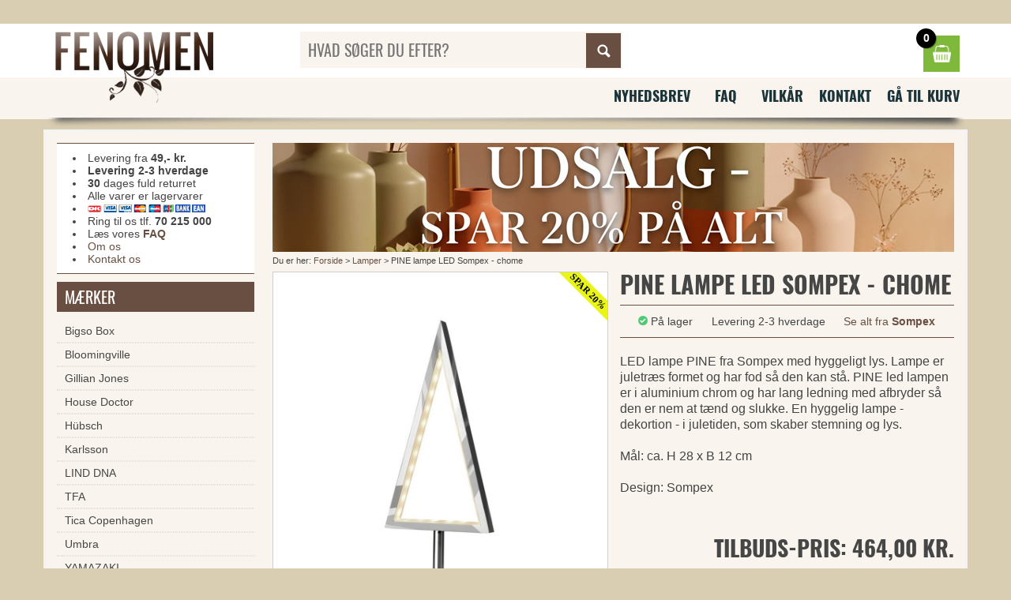

--- FILE ---
content_type: text/html
request_url: https://www.fenomen.dk/pine-lampe-led-sompex-chome
body_size: 24797
content:

<!DOCTYPE html>
<html lang="da">
<head>
<title>PINE lampe LED Sompex chome lampe juletræs formet lampe</title>

<meta name="description" content="PINE lampe LED Sompex - chome LED lampe PINE fra Sompex med hyggeligt lys. Lampe er juletræs formet og har fod så den kan stå. PINE led lampen er i">
<meta name="keywords" content="album,badeværelset,boligen,børneværelset,dekoration,knage,kontoret,køkkenet,køkkenet,rammer,spil,vægure,brugskunst,gave,gaver sompex,hyggeligt,juletræs,formet,lampen,aluminium,ledning,afbryder,slukke,hyggelig,dekortion,juletiden,skaber,stemning,lysmål,cmdesign,sompex,">
<meta name="viewport" content="width=device-width, initial-scale=1">
<meta name="facebook-domain-verification" content="8daa9q6zsnhczpvjb5gqkrhe04nl2c" />
<meta charset="windows-1252">
<link rel="shortcut icon" href="/favicon.ico" />
<link href="/mmenu-light.css?v=4" rel="stylesheet" type="text/css"  media="all"  />
<link href="/style-mini-new.css?v=9" rel="stylesheet" type="text/css"  media="all"  />
<script type="text/javascript" src="https://ajax.googleapis.com/ajax/libs/jquery/2.1.3/jquery.min.js"></script>	
<script async type="text/javascript" src="/scripts/js/tinybox.js"></script>
<script src="/scripts/js/mmenu-light.js?v=5"></script>		

<script type="text/javascript">
	var _iub = _iub || [];
_iub.csConfiguration = {"askConsentAtCookiePolicyUpdate":true,"gdprAppliesGlobally":false,"lang":"da","perPurposeConsent":true,"siteId":3567640,"cookiePolicyId":50199700, "banner":{ "acceptButtonCaptionColor":"#FFFFFF","acceptButtonColor":"#010436","acceptButtonDisplay":true,"backgroundColor":"#FBF6EF","closeButtonDisplay":false,"customizeButtonCaptionColor":"#010436","customizeButtonColor":"#E1DDD7","customizeButtonDisplay":true,"explicitWithdrawal":true,"logo":null,"position":"float-center","rejectButtonCaptionColor":"#FFFFFF","rejectButtonColor":"#010436","rejectButtonDisplay":true,"showPurposesToggles":true,"showTitle":false,"theme":"autumn-neutral","textColor":"#010436" }};
</script>
<script type="text/javascript" src="https://cs.iubenda.com/autoblocking/3567640.js"></script>
<script type="text/javascript" src="//cdn.iubenda.com/cs/iubenda_cs.js" charset="UTF-8" async></script>

<!-- Global site tag (gtag.js) - Google Analytics -->
<script async src="https://www.googletagmanager.com/gtag/js?id=UA-121436-2"></script>
<script>
	window.dataLayer = window.dataLayer || [];
	function gtag(){dataLayer.push(arguments);}
	gtag('js', new Date());
	gtag('config', 'UA-121436-2');
	gtag('config', 'AW-1071573928');


  !function(f,b,e,v,n,t,s)
  {if(f.fbq)return;n=f.fbq=function(){n.callMethod?
  n.callMethod.apply(n,arguments):n.queue.push(arguments)};
  if(!f._fbq)f._fbq=n;n.push=n;n.loaded=!0;n.version='2.0';
  n.queue=[];t=b.createElement(e);t.async=!0;
  t.src=v;s=b.getElementsByTagName(e)[0];
  s.parentNode.insertBefore(t,s)}(window, document,'script',
  'https://connect.facebook.net/en_US/fbevents.js');
  fbq('init', '725338681137139');
  fbq('track', 'PageView');
	
</script>
<!-- Google Tag Manager -->
<script>(function(w,d,s,l,i){w[l]=w[l]||[];w[l].push({'gtm.start':
new Date().getTime(),event:'gtm.js'});var f=d.getElementsByTagName(s)[0],
j=d.createElement(s),dl=l!='dataLayer'?'&l='+l:'';j.async=true;j.src=
'https://www.googletagmanager.com/gtm.js?id='+i+dl;f.parentNode.insertBefore(j,f);
})(window,document,'script','dataLayer','GTM-T7H3LR5');</script>
<!-- End Google Tag Manager -->
<!-- wireboard tag -->
<script type="text/javascript">
;(function(w,i,r,e,b,oar,d){if(!w[b]){w.WireBoardNamespace=w.WireBoardNamespace||[];
w.WireBoardNamespace.push(b);w[b]=function(){(w[b].q=w[b].q||[]).push(arguments)};
w[b].q=w[b].q||[];oar=i.createElement(r);d=i.getElementsByTagName(r)[0];oar.async=1;
oar.src=e;d.parentNode.insertBefore(oar,d)}}(window,document,"script","https://static.wireboard.io/wireboard.js","wireboard"));
wireboard('newTracker', 'wb', 'pipeline-0.collector.wireboard.io', {
    appId: 'lOgeRFWY',
    forceSecureTracker: true,
    contexts: {
      performanceTiming: true,
    }
});
window.wireboard('enableActivityTracking', 5, 10);
var customContext=[{schema:'wb:io.wireboard/publisher',data:{publisher:'9e26242d-19d1-45e2-9d57-2358c592438c'}}]
window.wireboard('trackPageView', null, customContext);
</script>
<noscript><img height="1" width="1" style="display:none"
  src="https://www.facebook.com/tr?id=725338681137139&ev=PageView&noscript=1"
/></noscript>
</head>
<body>		
	<!-- Google Tag Manager (noscript) -->
	<noscript><iframe src="https://www.googletagmanager.com/ns.html?id=GTM-T7H3LR5"
	height="0" width="0" style="display:none;visibility:hidden"></iframe></noscript>
	<!-- End Google Tag Manager (noscript) -->	
	<div id="top-wrapper"><div class="logos">&nbsp;&nbsp;&nbsp;&nbsp;</div></a></div></div>  
	<div id="toplight"></div>
	<div id="topdark"></div>	
	<div id="wrapper">		
		<div id="topmenu">
			<div id="logo"><a href="https://www.fenomen.dk/"><img src="/images/fenomen_logo_01.png" alt="Fenomen.dk"></a></div>	
			<div id="searchbox">				
				<form id="searchform" name="search" action="/default.asp?mode=searchproduct" method="get"><input type="hidden" name="mode" value="searchproduct"><input id="search" placeholder="HVAD SØGER DU EFTER?"  type="text" name="query" autocomplete="off"><input id="button" type="submit" value="Søg"></form><span class="clerk" data-template="@live-search" data-bind-live-search="#search" data-live-search-categories="true" data-live-search-categories-title="Kategorier" data-live-search-products-title="Produkter"></span>												
			</div>		
			<div id="cart">				
				<a class="basket" onclick="this.blur();window.location.href=&quot;/showbasket/&quot;"><span class="count">0</span></a>				
			</div>
			<div id="menu-btn">
				<a id="btn-mmenu" class="btn-menu"></a>
			</div>			
			<nav id="mmenu" class="hidden-desktop">			
				<ul>					
					<li><a href="/">Forside</a></li>					
					<li><span>Mærker</span>						
						<ul><li class="%ActiveMenu%"><a href="https://www.fenomen.dk/bigso-box">Bigso Box</a> </li>
<li class="%ActiveMenu%"><a href="https://www.fenomen.dk/bloomingville">Bloomingville</a> </li>
<li class="%ActiveMenu%"><a href="https://www.fenomen.dk/gillian-jones">Gillian Jones</a> </li>
<li class="%ActiveMenu%"><a href="https://www.fenomen.dk/house-doctor">House Doctor</a> </li>
<li class="%ActiveMenu%"><a href="https://www.fenomen.dk/h-bsch">Hübsch</a> </li>
<li class="%ActiveMenu%"><a href="https://www.fenomen.dk/karlsson">Karlsson</a> </li>
<li class="%ActiveMenu%"><a href="https://www.fenomen.dk/lind-dna">LIND DNA</a> </li>
<li class="%ActiveMenu%"><a href="https://www.fenomen.dk/tfa">TFA</a> </li>
<li class="%ActiveMenu%"><a href="https://www.fenomen.dk/tica-copenhagen">Tica Copenhagen</a> </li>
<li class="%ActiveMenu%"><a href="https://www.fenomen.dk/umbra">Umbra</a> </li>
<li class="%ActiveMenu%"><a href="https://www.fenomen.dk/yamazaki">YAMAZAKI</a> </li>
<li class="%ActiveMenu%"><a href="https://www.fenomen.dk/zone">Zone</a> </li>
<li class="%ActiveMenu%"><a href="https://www.fenomen.dk/maerker">SE ALLE MÆRKER HER</a> </li>
</ul>
					</li>		
					<li><span>Produkter</span>						
						<ul><li class=""><a href="https://www.fenomen.dk/nyheder">NYHEDER</a> </li>
<li class=""><a href="https://www.fenomen.dk/vaegure">Vægure</a> </li>
<li class=""><a href="https://www.fenomen.dk/knager-og-knageraekke">Knager og knagerække</a> </li>
<li class=""><a href="https://www.fenomen.dk/boligtilbehoer-og-brugskunst">Boligtilbehør og Brugskunst</a> </li>
<li class=""><a href="https://www.fenomen.dk/kurve">Kurve</a> </li>
<li class=""><a href="https://www.fenomen.dk/opbevaring">Opbevaring</a> </li>
<li class=""><a href="https://www.fenomen.dk/opbevaring-i-laeder">Opbevaring i læder</a> </li>
<li class=""><a href="https://www.fenomen.dk/smykkeholder">Smykkeholder </a> </li>
<li class=""><a href="https://www.fenomen.dk/smykkeskrin-og-skrin-til-ure">Smykkeskrin og skrin til ure</a> </li>
<li class=""><a href="https://www.fenomen.dk/alt-i-akryl">Alt i akryl</a> </li>
<li class=""><a href="https://www.fenomen.dk/magasinholder">Magasinholder</a> </li>
<li class=""><a href="https://www.fenomen.dk/doermaatter">Dørmåtter</a> </li>
<li class=""><a href="https://www.fenomen.dk/laeder-forklaeder-og-grillhandsker">Læder forklæder og grillhandsker </a> </li>
<li class=""><a href="https://www.fenomen.dk/tassen-humoer-stel">Tassen humør stel</a> </li>
<li class=""><a href="https://www.fenomen.dk/laeder-tasker">Læder tasker </a> </li>
<li class=""><a href="https://www.fenomen.dk/kurve-i-filt-og-stof">Kurve i filt og stof</a> </li>
<li class=""><a href="https://www.fenomen.dk/vasketoejskurv">Vasketøjskurv</a> </li>
<li class=""><a href="https://www.fenomen.dk/vaekkeure">Vækkeure</a> </li>
<li class=""><a href="https://www.fenomen.dk/pappelina-taepper">Pappelina tæpper</a> </li>
<li class=""><a href="https://www.fenomen.dk/rug-solid-taepper">Rug Solid tæpper </a> </li>
<li class=""><a href="https://www.fenomen.dk/taepper">Tæpper</a> </li>
<li class=""><a href="https://www.fenomen.dk/gren-knager">Gren knager</a> </li>
<li class=""><a href="https://www.fenomen.dk/fotorammer">Fotorammer</a> </li>
<li class=""><a href="https://www.fenomen.dk/fotorammer-klassiske">Fotorammer - klassiske</a> </li>
<li class=""><a href="https://www.fenomen.dk/fotoalbum">Fotoalbum</a> </li>
<li class=""><a href="https://www.fenomen.dk/smykker">Smykker</a> </li>
<li class=""><a href="https://www.fenomen.dk/lamper">Lamper</a> </li>
<li class=""><a href="https://www.fenomen.dk/opbevaring-sko-og-stoevler">Opbevaring sko og støvler</a> </li>
<li class=""><a href="https://www.fenomen.dk/bar-udstyr-drinks">Bar udstyr - drinks</a> </li>
<li class=""><a href="https://www.fenomen.dk/koekkenet">Køkkenet</a> </li>
<li class=""><a href="https://www.fenomen.dk/badevaerelset">Badeværelset</a> </li>
<li class=""><a href="https://www.fenomen.dk/kontoret">Kontoret</a> </li>
<li class=""><a href="https://www.fenomen.dk/boernevaerelset">Børneværelset</a> </li>
<li class=""><a href="https://www.fenomen.dk/haven">Haven</a> </li>
<li class=""><a href="https://www.fenomen.dk/toilettasker-og-rejsetasker">Toilettasker og rejsetasker</a> </li>
<li class=""><a href="https://www.fenomen.dk/christian-lacroix">Christian Lacroix</a> </li>
<li class=""><a href="https://www.fenomen.dk/meraki">Meraki</a> </li>
<li class=""><a href="https://www.fenomen.dk/toerklaeder">Tørklæder</a> </li>
<li class=""><a href="https://www.fenomen.dk/verivinci-noeglekaede">Verivinci nøglekæde</a> </li>
<li class=""><a href="https://www.fenomen.dk/vondels-ophaeng">Vondels ophæng</a> </li>
<li class=""><a href="https://www.fenomen.dk/husnummer">Husnummer</a> </li>
<li class=""><a href="https://www.fenomen.dk/moebler">Møbler</a> </li>
<li class=""><a href="https://www.fenomen.dk/barnedaabsgaver">Barnedåbsgaver</a> </li>
<li class=""><a href="https://www.fenomen.dk/plakater-og-billeder">Plakater og billeder </a> </li>
<li class=""><a href="https://www.fenomen.dk/jul">Jul </a> </li>
<li class=""><a href="https://www.fenomen.dk/outlet-tilbud">OUTLET tilbud</a> </li>
<li class=""><a href="https://www.fenomen.dk/gavekort">Gavekort</a> </li>
</ul>
					</li>					
					<li><span>Kundeservice</span>						
						<ul>							
							<li><a href="/nyhedsbrev">Nyhedsbrev</a></li>
							<li><a href="/faq">FAQ</a></li>
							<li><a href="/vilkaar">Vilk&aring;r</a></li>
							<li><a href="/om-os">Om os</a></li>							
							<li><a href="/kontakt">Kontakt</a></li>
							<li><a href="https://www.fenomen.dk/showbasket/">Gå til kurv</a></li>						
						</ul>
					</li>		
					
				</ul>
			</nav>			
			
		</div>			
		
		<div class="clearfix"></div>
		<div id="menuwrapper" class="hidden-mobile">			
			<div class="menu">				
				<ul>				
					<li><a href="/nyhedsbrev">Nyhedsbrev</a></li>
					<li><a href="/faq">FAQ</a></li>
					<li><a href="/vilkaar">Vilk&aring;r</a></li>
					<li><a href="/kontakt">Kontakt</a></li>
					<li><a href="https://www.fenomen.dk/showbasket/">Gå til kurv</a></li>
				</ul>
				<div class="clearfix"></div>
			</div>						
		</div>		
		<div class="boxshadow hidden-mobile"></div>		
		
		
		
		
		<div id="bodywrapper" class="clearfix">
			<div id="body" class="clearfix">
				<div id="main"><center><img border='0' src='/images/20p.png' style='width:100%;height: auto;'></center><form name='formbuy' method='POST' action='https://www.fenomen.dk/default.asp?mode=buyproduct&amp;productid=91725'><style>


	#container {
    margin-top: 10px;
		margin-bottom: 20px;	
    border-top: 1px solid #694f42;
    border-bottom: 1px solid #694f42;	
		padding: 10px 0;
		font-size: 14px;
		display: flex;
		flex-wrap: wrap;
		justify-content: space-evenly;
		row-gap: 20px;		
	}
	



</style>	
	

<div id="crump">Du er her: <a href='https://www.fenomen.dk'>Forside</a>  &gt; <a href='https://www.fenomen.dk/lamper'>Lamper</a> &gt; PINE lampe LED Sompex - chome</div>
<div id="product" class="clearfix" itemscope itemtype="http://schema.org/Product">
	<div id="picture" style="border: 1px solid #cecece;background-color:#fff;">
		<div class="image"><a href="javascript: TINY.box.show('blank.asp?mode=showgallery&amp;productid=59749',1,0,0,1)"><img src="/images/450/sompex-pine-chrom.jpg" width="450" height="450" alt="PINE lampe LED Sompex - chome"  itemprop="image"></a></div>	  
	  <div style="text-align:center;"><a href="javascript: TINY.box.show('blank.asp?mode=showgallery&amp;productid=59749',1,0,0,1)">Klik for flere billeder</a></div><span class='sale'>Spar 20%</span>
	</div>	
	<div id="info">
		<h1 itemprop="name">PINE lampe LED Sompex - chome</h1>		

		<div id="container">
		<div><img src="/images/in-stock.png" width="12" height="12" alt="Lagerstatus: PINE lampe LED Sompex - chome"> P&aring; lager</div>
		<div>Levering 2-3 hverdage</div>
		<div><a href='https://www.fenomen.dk/sompex'>Se alt fra <strong>Sompex</strong></a></div>
		</div>
	
		<div itemprop="description">LED lampe PINE fra Sompex med hyggeligt lys. Lampe er juletræs formet og har fod så den kan stå. PINE led lampen er i aluminium chrom og har lang ledning med afbryder så den er nem at tænd og slukke. En hyggelig lampe - dekortion - i juletiden, som skaber stemning og lys.<br><br>Mål: ca. H 28 x B 12 cm<br><br>Design: Sompex<br><br>
		
		<br>
			</div>    
		<div class="fr headline price" itemprop="offers" itemscope itemtype="http://schema.org/Offer"><META itemprop="availability" content="InStock"><META itemprop="priceCurrency" content="DKK"><span class="price" itemprop="price" content="464.00">TILBUDS-PRIS: 464,00 kr.</span></div>    
    <div class="clearfix"></div>
		<div class="fr"><h4>(Førpris 580,00 kr. - du sparer <b>116,00 kr.</b>)</h4></div>		
		<div></div>
		<input type="submit" value="Læg i kurven" name="laeg_i_kurven" class="large color cssbutton addbasket"  onmouseover="style.cursor='pointer'" onclick='this.blur();'> 		    
	</div>	
</div>

<div style="border-bottom: 1px solid #dddddd; margin-top:30px;margin-bottom:20px;"></div>

<div class="clearfix" style="margin-bottom:40px;"></div>

<div class="clearfix" style="margin-bottom:10px;"></div>
<p class="header">Se også disse fine ting</p>
<div class="clearfix"><span class="clerk" data-template="@pub-product" data-products="[59749]" data-exclude="[]"></span></div>

<div class="clearfix"></div>
<div class="infobox">	
	<div class="picture"><img src="/images/mhs-3.png" height="185" alt="Mette Skall"></div>
	<div class="list">
	  <ul>
	  	<li>Levering kun <b>49,00 kr.</b></li>
	  	<li>Alle varer er lagervarer</li>
	  	<li><b>Levering 2-3 hverdage</b></li>
	  	<li><b>30 dages</b> fuld returret</li>	  	
	  	<li><a href="/faq">Læs vores FAQ</a></li>	  	
	  </ul>
	</div>
	<div class="contact">Spørg Mette. Har du spørgsmål til vore produkter. Så ring på tlf. <b>70 215 000</b> eller skriv en mail til <b><a href="mailto:info@fenomen.dk">info@fenomen.dk</a></b>.</div>
</div>
<div style="border-bottom: 1px solid #dddddd; margin-top:30px;margin-bottom:20px;"></div>
<h2>PINE lampe LED Sompex chome lampe juletræs formet lampe</h2>

<script> 
fbq('track', 'ViewContent', { 
content_type: 'product', 
content_ids: ['59749'],
value: '464.00', 
content_name: 'PINE lampe LED Sompex - chome',
currency: 'DKK'}); 

gtag('event', 'page_view', { 'send_to': 'AW-1071573928', 'ecomm_prodid': '59749' }); 

gtag('event', 'view_item', {"items": [{'id': '59749','name': 'PINE lampe LED Sompex - chome','price': '464.00'}]});
gtag('event', 'view_item', {ecomm_pagetype: 'product',ecomm_prodid: '59749',ecomm_totalvalue: 464.00,});
</script>

<script type="text/javascript">
   var _learnq = _learnq || [];
   var item = {
     "ProductName": "PINE lampe LED Sompex - chome",
     "ProductID": "59749",
     "SKU": "59749",
     "ImageURL": "/images/450/sompex-pine-chrom.jpg",
     "Price": 464.00
   };
   _learnq.push(["track", "Viewed Product", item]);
</script></form>	
				</div>
				<div id="sidebar">
					<div class="infomenutable hidden-tablet">	
						<div class="infomenu"> 							
							<ul id="infomenu_ul">							
								<li>Levering fra <b>49,- kr.</b></li>
								<li><b>Levering 2-3 hverdage</b></li>								
								<li><b>30</b> dages fuld returret</li>
								<li>Alle varer er lagervarer</li>								
								<li><a href="/faq"><div class="alle-kort-2014"></div></a></li>								
								<li>Ring til os tlf. <b>70 215 000</b></li>			
								<li>Læs vores <b><a href="/faq">FAQ</a></b></li>	
								<li><a href="/om-os">Om os</a></li>	
								<li><a href="/kontakt">Kontakt os</a></li>			
							</ul>							
						</div>
					</div>					
					<div class="sidemenu"><a id="cat"></a>			
						<span class="heading">Mærker</span>
						<ul>
							<li class="%ActiveMenu%"><a href="https://www.fenomen.dk/bigso-box">Bigso Box</a> </li>
<li class="%ActiveMenu%"><a href="https://www.fenomen.dk/bloomingville">Bloomingville</a> </li>
<li class="%ActiveMenu%"><a href="https://www.fenomen.dk/gillian-jones">Gillian Jones</a> </li>
<li class="%ActiveMenu%"><a href="https://www.fenomen.dk/house-doctor">House Doctor</a> </li>
<li class="%ActiveMenu%"><a href="https://www.fenomen.dk/h-bsch">Hübsch</a> </li>
<li class="%ActiveMenu%"><a href="https://www.fenomen.dk/karlsson">Karlsson</a> </li>
<li class="%ActiveMenu%"><a href="https://www.fenomen.dk/lind-dna">LIND DNA</a> </li>
<li class="%ActiveMenu%"><a href="https://www.fenomen.dk/tfa">TFA</a> </li>
<li class="%ActiveMenu%"><a href="https://www.fenomen.dk/tica-copenhagen">Tica Copenhagen</a> </li>
<li class="%ActiveMenu%"><a href="https://www.fenomen.dk/umbra">Umbra</a> </li>
<li class="%ActiveMenu%"><a href="https://www.fenomen.dk/yamazaki">YAMAZAKI</a> </li>
<li class="%ActiveMenu%"><a href="https://www.fenomen.dk/zone">Zone</a> </li>
<li class="%ActiveMenu%"><a href="https://www.fenomen.dk/maerker">SE ALLE MÆRKER HER</a> </li>

						</ul>							
						<span class="heading">Produkter</span>
						<ul>
							<li class=""><a href="https://www.fenomen.dk/nyheder">NYHEDER</a> </li>
<li class=""><a href="https://www.fenomen.dk/vaegure">Vægure</a> </li>
<li class=""><a href="https://www.fenomen.dk/knager-og-knageraekke">Knager og knagerække</a> </li>
<li class=""><a href="https://www.fenomen.dk/boligtilbehoer-og-brugskunst">Boligtilbehør og Brugskunst</a> </li>
<li class=""><a href="https://www.fenomen.dk/kurve">Kurve</a> </li>
<li class=""><a href="https://www.fenomen.dk/opbevaring">Opbevaring</a> </li>
<li class=""><a href="https://www.fenomen.dk/opbevaring-i-laeder">Opbevaring i læder</a> </li>
<li class=""><a href="https://www.fenomen.dk/smykkeholder">Smykkeholder </a> </li>
<li class=""><a href="https://www.fenomen.dk/smykkeskrin-og-skrin-til-ure">Smykkeskrin og skrin til ure</a> </li>
<li class=""><a href="https://www.fenomen.dk/alt-i-akryl">Alt i akryl</a> </li>
<li class=""><a href="https://www.fenomen.dk/magasinholder">Magasinholder</a> </li>
<li class=""><a href="https://www.fenomen.dk/doermaatter">Dørmåtter</a> </li>
<li class=""><a href="https://www.fenomen.dk/laeder-forklaeder-og-grillhandsker">Læder forklæder og grillhandsker </a> </li>
<li class=""><a href="https://www.fenomen.dk/tassen-humoer-stel">Tassen humør stel</a> </li>
<li class=""><a href="https://www.fenomen.dk/laeder-tasker">Læder tasker </a> </li>
<li class=""><a href="https://www.fenomen.dk/kurve-i-filt-og-stof">Kurve i filt og stof</a> </li>
<li class=""><a href="https://www.fenomen.dk/vasketoejskurv">Vasketøjskurv</a> </li>
<li class=""><a href="https://www.fenomen.dk/vaekkeure">Vækkeure</a> </li>
<li class=""><a href="https://www.fenomen.dk/pappelina-taepper">Pappelina tæpper</a> </li>
<li class=""><a href="https://www.fenomen.dk/rug-solid-taepper">Rug Solid tæpper </a> </li>
<li class=""><a href="https://www.fenomen.dk/taepper">Tæpper</a> </li>
<li class=""><a href="https://www.fenomen.dk/gren-knager">Gren knager</a> </li>
<li class=""><a href="https://www.fenomen.dk/fotorammer">Fotorammer</a> </li>
<li class=""><a href="https://www.fenomen.dk/fotorammer-klassiske">Fotorammer - klassiske</a> </li>
<li class=""><a href="https://www.fenomen.dk/fotoalbum">Fotoalbum</a> </li>
<li class=""><a href="https://www.fenomen.dk/smykker">Smykker</a> </li>
<li class=""><a href="https://www.fenomen.dk/lamper">Lamper</a> </li>
<li class=""><a href="https://www.fenomen.dk/opbevaring-sko-og-stoevler">Opbevaring sko og støvler</a> </li>
<li class=""><a href="https://www.fenomen.dk/bar-udstyr-drinks">Bar udstyr - drinks</a> </li>
<li class=""><a href="https://www.fenomen.dk/koekkenet">Køkkenet</a> </li>
<li class=""><a href="https://www.fenomen.dk/badevaerelset">Badeværelset</a> </li>
<li class=""><a href="https://www.fenomen.dk/kontoret">Kontoret</a> </li>
<li class=""><a href="https://www.fenomen.dk/boernevaerelset">Børneværelset</a> </li>
<li class=""><a href="https://www.fenomen.dk/haven">Haven</a> </li>
<li class=""><a href="https://www.fenomen.dk/toilettasker-og-rejsetasker">Toilettasker og rejsetasker</a> </li>
<li class=""><a href="https://www.fenomen.dk/christian-lacroix">Christian Lacroix</a> </li>
<li class=""><a href="https://www.fenomen.dk/meraki">Meraki</a> </li>
<li class=""><a href="https://www.fenomen.dk/toerklaeder">Tørklæder</a> </li>
<li class=""><a href="https://www.fenomen.dk/verivinci-noeglekaede">Verivinci nøglekæde</a> </li>
<li class=""><a href="https://www.fenomen.dk/vondels-ophaeng">Vondels ophæng</a> </li>
<li class=""><a href="https://www.fenomen.dk/husnummer">Husnummer</a> </li>
<li class=""><a href="https://www.fenomen.dk/moebler">Møbler</a> </li>
<li class=""><a href="https://www.fenomen.dk/barnedaabsgaver">Barnedåbsgaver</a> </li>
<li class=""><a href="https://www.fenomen.dk/plakater-og-billeder">Plakater og billeder </a> </li>
<li class=""><a href="https://www.fenomen.dk/jul">Jul </a> </li>
<li class=""><a href="https://www.fenomen.dk/outlet-tilbud">OUTLET tilbud</a> </li>
<li class=""><a href="https://www.fenomen.dk/gavekort">Gavekort</a> </li>

						</ul>												
					</div>
				</div>
			</div>
		</div>
		<div class="boxshadow"></div>
		<div id="footerwrapper">
			<div id="footer" itemscope itemtype="http://schema.org/Organization">Copyright, 2004 - 2026 &middot; <span itemprop="name">Viabella ApS</span> &middot; <span>CVR 29513422</span> &middot; Tlf. 70 215 000 &middot; <a href="mailto:info@fenomen.dk">info@fenomen.dk</a></div>
		</div>
		<div class="boxshadow"></div>
	</div>
 

	<script type="text/javascript">



		



	
	  window.clerkAsyncInit = function() {
	      Clerk.config({
	          key: 'RxCAydfwPN3fZePZvFbiDNcgEhMWD3Po'
	      });
	  };
	
	  (function(){
	      var e = document.createElement('script'); e.type='text/javascript'; e.async = true;
	      e.src = document.location.protocol + '//api.clerk.io/static/clerk.js';
	      var s = document.getElementsByTagName('script')[0]; s.parentNode.insertBefore(e, s);
	  })();      

		$(function() {
			
		
		});	
		
			var menu = new MmenuLight(
				document.querySelector( '#mmenu' ),
				"all"
			);

			var navigator = menu.navigation({
				 selectedClass: 'Selected',
				 slidingSubmenus: true,
				 theme: 'dark',
				 title: 'Menu'
			});

			var drawer = menu.offcanvas({
				 //position: 'left'
			});

			//	Open the menu.
			document.querySelector( '#btn-mmenu' )
				.addEventListener( 'click', evnt => {
					evnt.preventDefault();
					drawer.open();
				});				
	
	</script>	
	<script async type="text/javascript" src="//static.klaviyo.com/onsite/js/klaviyo.js?company_id=LgWmdE"></script>


</body>
</html>

--- FILE ---
content_type: application/javascript; charset=UTF-8
request_url: https://api.clerk.io/v2/log/pageview?callback=jQuery110205103550189112607_1768651615705&payload=%7B%22key%22%3A%22RxCAydfwPN3fZePZvFbiDNcgEhMWD3Po%22%2C%22visitor%22%3A%223PN3x3IL%22%7D&_=1768651615707
body_size: 4
content:
jQuery110205103550189112607_1768651615705({"status":"ok"});

--- FILE ---
content_type: application/javascript
request_url: https://api.clerk.io/v2/undefined?callback=jQuery110205103550189112607_1768651615705&payload=%7B%22exclude%22%3A%5B%5D%2C%22products%22%3A%5B59749%5D%2C%22template%22%3A%22pub-product%22%2C%22key%22%3A%22RxCAydfwPN3fZePZvFbiDNcgEhMWD3Po%22%2C%22visitor%22%3A%223PN3x3IL%22%7D&_=1768651615706
body_size: 558
content:
jQuery110205103550189112607_1768651615705({"status":"ok","result":[59753,59754,59755],"product_data":[{"beforepriceshowtext":"(F\u00f8r 1.200,00 kr. - du sparer 240,00 kr.)","id":59753,"image":"https://www.fenomen.dk/images/250/sompex-pine-sort-72120-1.jpg","name":"PINE LED lampe sort Sompex - large","priceshowtext":"TILBUDS-PRIS: 960,00 kr.","url":"https://www.fenomen.dk/pine-led-lampe-sort-sompex-large"},{"beforepriceshowtext":"(F\u00f8r 1.050,00 kr. - du sparer 210,00 kr.)","id":59754,"image":"https://www.fenomen.dk/images/250/sompex-lucy-stjerne-chrom.jpg","name":"LUCY stjerne led lampe Sompex - large","priceshowtext":"TILBUDS-PRIS: 840,00 kr.","url":"https://www.fenomen.dk/lucy-stjerne-led-lampe-sompex-large"},{"beforepriceshowtext":"(F\u00f8r 660,00 kr. - du sparer 132,00 kr.)","id":59755,"image":"https://www.fenomen.dk/images/250/sompex-lucy-stjerne-sort.jpg","name":"LUCY stjerne led lampe Sompex - sort","priceshowtext":"TILBUDS-PRIS: 528,00 kr.","url":"https://www.fenomen.dk/lucy-stjerne-led-lampe-sompex-sort"}],"template":"<div class=\"product\">\r\n <a href=\"{{ url }}\" title=\"{{ name }}\"><div class=\"image\"><img src=\"{{ image }}\" alt=\"{{ name }}\" width=\"200\" height=\"200\" /></div></a>\r\n <div class=\"details\">\r\n <a href=\"{{ url }}\" title=\"{{ name }}\"> \r\n <span class=\"price\">{{ priceshowtext }}<br><span class=\"offer\">{{ beforepriceshowtext }}</span></span>\r\n {{#if beforepriceshowtext}} <span class='sale'>TILBUD</span>{{/if}}\r\n <h3 class=\"title\">{{ name }}</h3>\r\n </a>\r\n </div>\r\n</div>","container":"<div id=\"productlist\" class=\":target\"></div>\n\n"});

--- FILE ---
content_type: application/javascript; charset=UTF-8
request_url: https://api.clerk.io/v2/log/debug?callback=jQuery110205103550189112607_1768651615703&payload=%7B%22message%22%3A%22Please+consider+upgrading+to+Clerk.js+v2.+For+more+information+visit%2C+my.clerk.io.%22%2C%22source%22%3A%22Clerk.js+v1%22%2C%22type%22%3A%22warn%22%2C%22key%22%3A%22RxCAydfwPN3fZePZvFbiDNcgEhMWD3Po%22%2C%22visitor%22%3A%223PN3x3IL%22%7D&_=1768651615704
body_size: 4
content:
jQuery110205103550189112607_1768651615703({"status":"ok"});